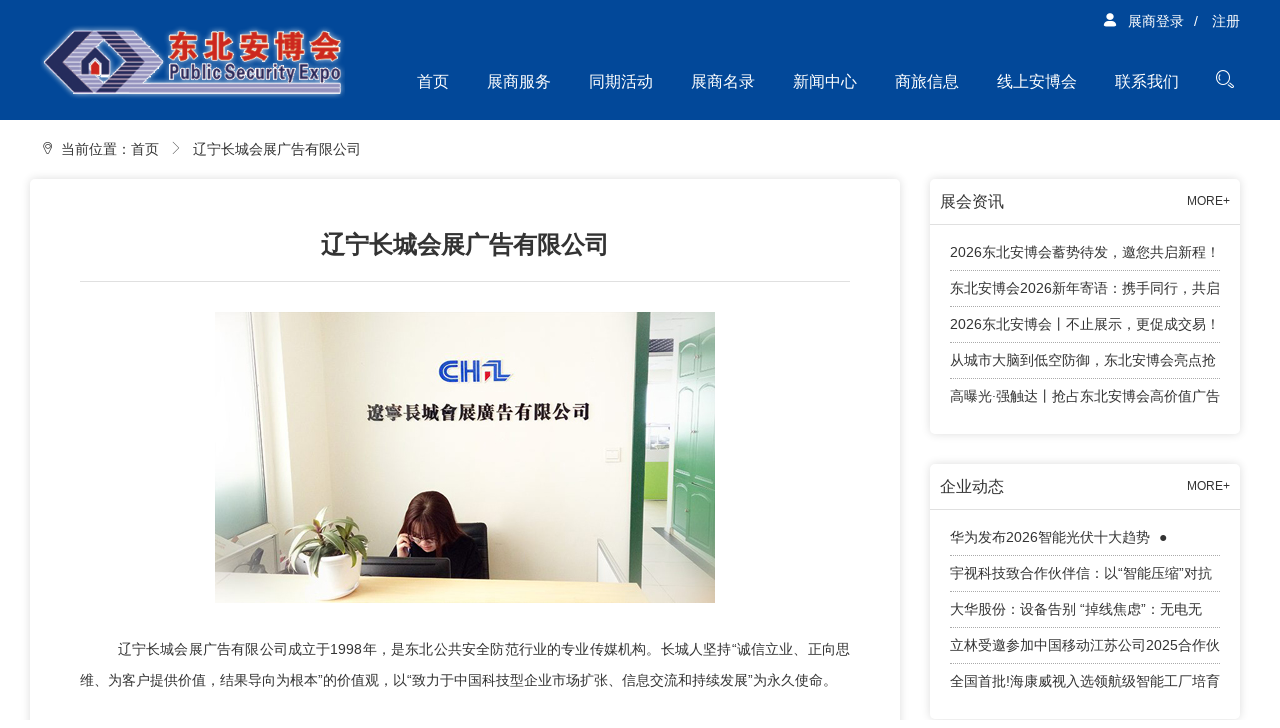

--- FILE ---
content_type: text/html; charset=UTF-8
request_url: https://af360.com/article/15.html
body_size: 6760
content:
<!DOCTYPE html>
<html>
<head>
    <meta charset="UTF-8">
    <meta name="viewport" content="width=device-width, initial-scale=1, maximum-scale=1, user-scalable=no">
    <meta http-equiv="X-UA-Compatible" content="ie=edge">
    <meta name="referrer" content="no-referrer"/>
    <meta name="Keywords" content=""/>
    <meta name="description" content="">
        <title>辽宁长城会展广告有限公司【东北安博会】</title>
    
    <link rel="stylesheet" href="https://af360.com/static/www/css/style.css"/>
       <link rel="stylesheet" href="https://af360.com/static/fonts/iconfont.css"/>
            <link rel="stylesheet" href="https://af360.com/static/www/css/other.css"/>
        <script src="https://af360.com/static/public/js/jquery-3.7.1.min.js"></script>
    <script type="text/javascript">
        var isMobile = 0;
        var isLogin = 0;
    </script>
</head>
<body onbeforeunload="unload();">
<div class="w header">
    <div class="m">
        <a href="https://af360.com/">
            <img src="https://af360.com/static/www/images/logo.png" title="东北安博会-东北安防展（长城安防网）">
        </a>
        <i class="icons icon-menu-off" onclick="switchMenu(this)"></i>
        <p>
                            <a href="javascript:;" onclick="showLogin();"><i class="icons icon-member"></i>展商登录</a><i>/</i>
                <a href="https://af360.com/member/register/">注册</a>
                    </p>
        <span class="icons icon-search"></span>
        <ul>
            <li ><a href="https://af360.com/"
                                                                                       title="首页">首页</a>
            </li>
            <li >
                <a href="https://af360.com/service" title="展商服务">展商服务</a>
                <ul>
                                            <li><a href="https://af360.com/service/position.html"
                               title="展位图">展位图</a></li>
                                            <li><a href="https://af360.com/service/home.html"
                               title="主场及搭建服务">主场及搭建服务</a></li>
                                            <li><a href="https://af360.com/service/build.html"
                               title="展位搭建">展位搭建</a></li>
                                        <li><a href="https://af360.com/service/download" title="相关下载">相关下载</a></li>
                </ul>
            </li>
            <li >
                <a href="https://af360.com/activity" data-href="https://af360.com/activity">同期活动</a>
                <ul>
                    <li><a href="https://af360.com/activity">工程商大会</a></li>
                    <li><a href="https://af360.com/activity/vip">VIP采购团活动</a></li>
                </ul>
            </li>
            <li >
                <a href="https://af360.com/exhibitor">展商名录</a>
                <ul>
                                            <li><a href="https://af360.com/exhibitor/1.html"
                               title="当届展商名录">当届展商名录</a></li>
                                            <li><a href="https://af360.com/exhibitor/2.html"
                               title="上一届展商名录">上一届展商名录</a></li>
                                    </ul>
            </li>
            <li >
                <a href="https://af360.com/news/" title="新闻中心">新闻中心</a>
                <ul>
                                            <li><a href="https://af360.com/news/1.html"
                               title="展会资讯">展会资讯</a></li>
                                            <li><a href="https://af360.com/news/2.html"
                               title="企业动态">企业动态</a></li>
                                    </ul>
            </li>
            <li >
                <a href="https://af360.com/travel/" title="商旅信息">商旅信息</a>
                <ul>
                                            <li><a href="https://af360.com/travel/1.html"
                               title="沈阳介绍">沈阳介绍</a></li>
                                            <li><a href="https://af360.com/travel/2.html"
                               title="娱乐消费">娱乐消费</a></li>
                                            <li><a href="https://af360.com/travel/3.html"
                               title="交通情况">交通情况</a></li>
                                    </ul>
            </li>
            <li >
                <a href="https://af360.com/online">线上安博会</a>
                <ul>
                    <li><a href="https://af360.com/online/brand">品牌推介</a></li>
                    <li><a href="https://af360.com/news">展会资讯</a></li>
                    <li><a href="https://af360.com/online/photo">现场图集</a></li>
                    <li><a href="https://af360.com/online/floorplan">展位图</a></li>
                </ul>
            </li>
            <li ><a
                        href="https://af360.com/contact">联系我们</a></li>
            <li class="search-btn"><i class="icons icon-search" onclick="switchSearch(1)"></i></li>
        </ul>
        <div><input type="text" placeholder="请输入要搜索的内容" id="top-search"><label class="icons icon-search" onclick="topSearch()"></label><i class="icons icon-close" title="关闭搜索" onclick="switchSearch(2)"></i></div>
    </div>

    <script>

        function topSearch(){
            var v = $("#top-search").val();
            v = v?$.trim(v):'';
            if(!v){
                notice('请输入要搜索的内容');
                return
            }
            window.location.href = "https://af360.com/news/search/?k="+v;
        }
        /**
         * 切换搜索
         * @param cid
         */
        function switchSearch(cid) {
            var ul = $(".header>div.m>ul");
            var div = $(".header>div.m>div");
            if (cid == 1) {
                ul.hide();
                div.fadeIn();
            } else {
                div.hide();
                ul.fadeIn();
            }
        }

        function switchMenu(id) {
            var status = $(id).hasClass('icon-menu-off');
            if (status) {
                $("body").addClass('show-mask');
                $(id).removeClass('icon-menu-off').addClass('icon-menu-open')
            } else {
                $("body").removeClass('show-mask');
                $(id).addClass('icon-menu-off').removeClass('icon-menu-open')
            }
            $(".header>div>ul").toggleClass('active')
        }

        function showLogin() {

        }
    </script>
</div>
    <div class="m location">
        <span class="icons icon-location"></span>当前位置：<a href="https://af360.com/">首页</a>
        <i class="icons icon-more"></i>
        <a href="https://af360.com/article/15.html">辽宁长城会展广告有限公司</a>
            </div>
<div class="wm">
    <div class="main-left main-detail">
        <h2 class="main-title">
            辽宁长城会展广告有限公司                    </h2>
                            <div class="detail">
                <p style="box-sizing: border-box; margin-top: 0px; margin-bottom: 0px; padding: 0px; color: rgb(51, 51, 51); font-family: Georgia, &quot;Times New Roman&quot;, &quot;Bitstream Charter&quot;, Times, serif; white-space: pre-line; text-align: center;"><span style="box-sizing: border-box; font-family: arial, helvetica, sans-serif;"><img src="/static/upload/2023/01/16/1673854337474670.jpg" title="1673854337474670.jpg" alt="121-800x466.jpg"/></span></p><p style="box-sizing: border-box; margin-top: 0px; margin-bottom: 0px; padding: 0px; color: rgb(51, 51, 51); font-family: Georgia, &quot;Times New Roman&quot;, &quot;Bitstream Charter&quot;, Times, serif; white-space: pre-line;"><span style="box-sizing: border-box; font-family: arial, helvetica, sans-serif;"><br/></span></p><p><span style="color: rgb(51, 51, 51); font-family: Georgia, &quot;Times New Roman&quot;, &quot;Bitstream Charter&quot;, Times, serif; white-space: pre-line; background-color: rgb(255, 255, 255);"></span></p><p style="box-sizing: border-box; margin-top: 0px; margin-bottom: 0px; padding: 0px; color: rgb(51, 51, 51); font-family: Georgia, &quot;Times New Roman&quot;, &quot;Bitstream Charter&quot;, Times, serif; white-space: pre-line;"><span style="box-sizing: border-box; font-family: arial, helvetica, sans-serif;">&nbsp; &nbsp; &nbsp; &nbsp; &nbsp;辽宁长城会展广告有限公司成立于1998年，是东北公共安全防范行业的专业传媒机构。长城人坚持“诚信立业、正向思维、为客户提供价值，结果导向为根本”的价值观，以“致力于中国科技型企业市场扩张、信息交流和持续发展”为永久使命。</span></p><p style="box-sizing: border-box; margin-top: 0px; margin-bottom: 0px; padding: 0px; color: rgb(51, 51, 51); font-family: Georgia, &quot;Times New Roman&quot;, &quot;Bitstream Charter&quot;, Times, serif; white-space: pre-line;"><span style="box-sizing: border-box; font-family: arial, helvetica, sans-serif;"><br/></span></p><p><span style="color: rgb(51, 51, 51); font-family: Georgia, &quot;Times New Roman&quot;, &quot;Bitstream Charter&quot;, Times, serif; white-space: pre-line; background-color: rgb(255, 255, 255);"></span></p><p style="box-sizing: border-box; margin-top: 0px; margin-bottom: 0px; padding: 0px; color: rgb(51, 51, 51); font-family: Georgia, &quot;Times New Roman&quot;, &quot;Bitstream Charter&quot;, Times, serif; white-space: pre-line; text-align: center;"><span style="box-sizing: border-box; font-family: arial, helvetica, sans-serif;">　<img src="/static/upload/2023/01/16/1673854349370644.jpg" title="1673854349370644.jpg" alt="1212-800x466.jpg"/></span></p><p style="box-sizing: border-box; margin-top: 0px; margin-bottom: 0px; padding: 0px; color: rgb(51, 51, 51); font-family: Georgia, &quot;Times New Roman&quot;, &quot;Bitstream Charter&quot;, Times, serif; white-space: pre-line;"><span style="box-sizing: border-box; font-family: arial, helvetica, sans-serif;"><br/></span></p><p><span style="color: rgb(51, 51, 51); font-family: Georgia, &quot;Times New Roman&quot;, &quot;Bitstream Charter&quot;, Times, serif; white-space: pre-line; background-color: rgb(255, 255, 255);"></span></p><p style="box-sizing: border-box; margin-top: 0px; margin-bottom: 0px; padding: 0px; color: rgb(51, 51, 51); font-family: Georgia, &quot;Times New Roman&quot;, &quot;Bitstream Charter&quot;, Times, serif; white-space: pre-line;"><span style="box-sizing: border-box; font-family: arial, helvetica, sans-serif;">　&nbsp; &nbsp; “东北安博会”立项于1999年，迄今为止成功举办二十七届，现已跃居成为全国最大的区域性安防展会，为本地区社会治安综合防控体系建设及安防产业的发展做出了突出的贡献。“东北安博会”平均每年的参展企业超过500家，展位数量超过1000个，平均每年专业观众流量超过40000人/次，多次被省、市级政府或行业协会组织评选为“品牌展览会”及“重点会展项目”，2023年3月，荣获由辽宁省展览行业协会颁发的“辽宁省金质品牌展会”荣誉！</span></p><p style="box-sizing: border-box; margin-top: 0px; margin-bottom: 0px; padding: 0px; color: rgb(51, 51, 51); font-family: Georgia, &quot;Times New Roman&quot;, &quot;Bitstream Charter&quot;, Times, serif; white-space: pre-line;"><span style="box-sizing: border-box; font-family: arial, helvetica, sans-serif;"><br/></span></p><p style="box-sizing: border-box; margin-top: 0px; margin-bottom: 0px; padding: 0px; color: rgb(51, 51, 51); font-family: Georgia, &quot;Times New Roman&quot;, &quot;Bitstream Charter&quot;, Times, serif; white-space: pre-line; text-align: center;"><span style="box-sizing: border-box; font-family: arial, helvetica, sans-serif;"><img src="/static/upload/2023/07/11/1689046512251955.jpg" title="1689046512251955.jpg" alt="1680164602511098.jpg"/></span></p><p style="box-sizing: border-box; margin-top: 0px; margin-bottom: 0px; padding: 0px; color: rgb(51, 51, 51); font-family: Georgia, &quot;Times New Roman&quot;, &quot;Bitstream Charter&quot;, Times, serif; white-space: pre-line;"><span style="box-sizing: border-box; font-family: arial, helvetica, sans-serif;"><br/></span></p><p><span style="color: rgb(51, 51, 51); font-family: Georgia, &quot;Times New Roman&quot;, &quot;Bitstream Charter&quot;, Times, serif; white-space: pre-line; background-color: rgb(255, 255, 255);"></span></p><p style="box-sizing: border-box; margin-top: 0px; margin-bottom: 0px; padding: 0px; color: rgb(51, 51, 51); font-family: Georgia, &quot;Times New Roman&quot;, &quot;Bitstream Charter&quot;, Times, serif; white-space: pre-line;"><span style="box-sizing: border-box; font-family: arial, helvetica, sans-serif;">　　第二十八届东北安博会将于2026年4月24-26日在沈阳新世界博览馆举办，五星级场馆+五星级服务为参展商及观众带来非同凡响的会展体验。展会将融“技术应用展示+品牌展示+会议论坛”为一体，集中展示数智安防行业前沿科技成果。</span></p><p><span style="color: rgb(51, 51, 51); font-family: Georgia, &quot;Times New Roman&quot;, &quot;Bitstream Charter&quot;, Times, serif; white-space: pre-line; background-color: rgb(255, 255, 255);"></span></p><p style="box-sizing: border-box; margin-top: 0px; margin-bottom: 0px; padding: 0px; color: rgb(51, 51, 51); font-family: Georgia, &quot;Times New Roman&quot;, &quot;Bitstream Charter&quot;, Times, serif; white-space: pre-line;"><span style="box-sizing: border-box; font-family: arial, helvetica, sans-serif;">　　展会招商工作现已开始，诚邀安防行业各位同仁共襄安防盛宴！</span></p><p style="box-sizing: border-box; margin-top: 0px; margin-bottom: 0px; padding: 0px; color: rgb(51, 51, 51); font-family: Georgia, &quot;Times New Roman&quot;, &quot;Bitstream Charter&quot;, Times, serif; white-space: pre-line;"><span style="box-sizing: border-box; font-family: arial, helvetica, sans-serif;"><br/></span></p><p><span style="color: rgb(51, 51, 51); font-family: Georgia, &quot;Times New Roman&quot;, &quot;Bitstream Charter&quot;, Times, serif; white-space: pre-line; background-color: rgb(255, 255, 255);"></span></p><p style="box-sizing: border-box; margin-top: 0px; margin-bottom: 0px; padding: 0px; color: rgb(51, 51, 51); font-family: Georgia, &quot;Times New Roman&quot;, &quot;Bitstream Charter&quot;, Times, serif; white-space: pre-line; text-align: center;"><span style="box-sizing: border-box; font-family: arial, helvetica, sans-serif;">&nbsp;<img src="/static/upload/2023/01/16/1673854405427446.jpg" title="1673854405427446.jpg" alt="1122.jpg"/></span></p>            </div>
                    </div>
    <div class="right">
    <div class="main-right right-news">
        <h2>展会资讯<a href="https://af360.com/news/1.html">MORE+</a></h2>
        <ul>
                            <li>
                    <a href="https://af360.com/news/detail/25267.html" 2026东北安博会蓄势待发，邀您共启新程！><i>2026-01-06</i>2026东北安博会蓄势待发，邀您共启新程！                    </a>
                </li>
                            <li>
                    <a href="https://af360.com/news/detail/25266.html" 东北安博会2026新年寄语：携手同行，共启新程><i>2026-01-04</i>东北安博会2026新年寄语：携手同行，共启新程                    </a>
                </li>
                            <li>
                    <a href="https://af360.com/news/detail/25264.html" 2026东北安博会丨不止展示，更促成交易！不止三天，更服务全年！><i>2025-12-23</i>2026东北安博会丨不止展示，更促成交易！不止三天，更服务全年！                    </a>
                </li>
                            <li>
                    <a href="https://af360.com/news/detail/25257.html" 从城市大脑到低空防御，东北安博会亮点抢先看！><i>2025-12-09</i>从城市大脑到低空防御，东北安博会亮点抢先看！                    </a>
                </li>
                            <li>
                    <a href="https://af360.com/news/detail/25248.html" 高曝光·强触达丨抢占东北安博会高价值广告位，助你强势出圈！><i>2025-12-03</i>高曝光·强触达丨抢占东北安博会高价值广告位，助你强势出圈！                    </a>
                </li>
                    </ul>
    </div>
    <div class="main-right right-news mt10">
        <h2>企业动态<a href="https://af360.com/news/2.html">MORE+</a></h2>
        <ul>
                        <li>
                <a href="https://af360.com/news/detail/25273.html" 华为发布2026智能光伏十大趋势><i>2026-01-15</i>华为发布2026智能光伏十大趋势                </a>
            </li>
                        <li>
                <a href="https://af360.com/news/detail/25271.html" 宇视科技致合作伙伴信：以“智能压缩”对抗存储涨价潮，技术能否重塑成本边界？><i>2026-01-15</i>宇视科技致合作伙伴信：以“智能压缩”对抗存储涨价潮，技术能否重塑成本边界？                </a>
            </li>
                        <li>
                <a href="https://af360.com/news/detail/25261.html" 大华股份：设备告别 “掉线焦虑”：无电无网，也能稳稳守护><i>2025-12-18</i>大华股份：设备告别 “掉线焦虑”：无电无网，也能稳稳守护                </a>
            </li>
                        <li>
                <a href="https://af360.com/news/detail/25254.html" 立林受邀参加中国移动江苏公司2025合作伙伴大会，AI赋能居家养老><i>2025-12-04</i>立林受邀参加中国移动江苏公司2025合作伙伴大会，AI赋能居家养老                </a>
            </li>
                        <li>
                <a href="https://af360.com/news/detail/25253.html" 全国首批!海康威视入选领航级智能工厂培育名单><i>2025-12-04</i>全国首批!海康威视入选领航级智能工厂培育名单                </a>
            </li>
                    </ul>
    </div>
</div>
</div>


<div class="w footer">
    <div class="m">
        <div class="info">
             <a href="https://af360.com/article/15.html" style="margin-right: 20px">公司简介</a><a href="https://af360.com/article/14.html" style="margin-right: 20px">企业文化</a><a href="http://af360.com/contact" style="margin-right: 20px">联系我们</a><br/> 客服电话：024-23939780、 23939785<br/> 版权所有 © 东北安博会 2006 - 2018。以商业目的使用东北安博会网站内容需获许可<br/> <a href="http://beian.miit.gov.cn" target="_blank" style="margin-right: 20px">辽ICP备2025069450号</a> <a href="http://www.beian.gov.cn/portal/registerSystemInfo?recordcode=21010302000566">辽公网安备 21010302000566号</a><br/>© 2018 www.af360.com All Rights Reserved        </div>
        <div class="qrcode">
            <p>
                <img src="https://af360.com/static/www/images/prelogin.jpg">
                观众登记
            </p>
            <p>
                <img src="https://af360.com/static/www/images/qrcode.png">
                手机版
            </p>
        </div>

    </div>
</div>

<div class="mymask"></div>
<script src="https://af360.com/static/public/layer/layer.js"></script>
<script type="text/html" id="loginTpl">
    <form class="float-form" id="loginForm">
        <div class="login">
            <a href="javascript:;" class="close icons icon-close" onclick="closeLogin()"></a>
            <dl>
                <dt>
                    <span class="active">展商登录</span>
                </dt>
                <dd>
                    <label class="icons icon-phone"></label>
                    <input name="phone" autocomplete="off" type="text" id="float-phone" placeholder="请输入手机号">
                </dd>
                <dd class="pwd">
                    <label class="icons icon-pwd1"></label>
                    <input name="password" autocomplete="off" type="password" id="float-password"
                           placeholder="请输入密码">
                </dd>
                <dd>
                    <a href="javascript:void(0);" class="float-btn" onclick="login();">登 入</a>
                </dd>
                <p>
                    <span><a href="https://af360.com/member/register/">展商注册</a></span>
                    <a href="javascript:;" onclick="showForget()">忘记密码？</a>
                </p>
            </dl>
        </div>
    </form>
</script>
<script type="text/html" id="forgetTpl">
    <form class="float-form" id="forgetForm">
        <div class="login">
            <a href="javascript:;" class="close icons icon-close" onclick="closeForget()"></a>
            <dl>
                <dt>
                    <span class="active">忘记密码</span>
                </dt>
                <dd><label class="icons icon-phone"></label><input name="phone" type="text" id="forget-phone"
                                                                   placeholder="请输入手机号"></dd>

                <dd><span onclick="sendCaptcha(this,2,'#forget-phone')">发送验证码</span><label
                            class="icons icon-vcode"></label><input name="captcha" type="text" id="forget-captcha"
                                                                    placeholder="请输入短信动态码"></dd>

                <dd class="pwd"><label class="icons icon-pwd1"></label><input name="password" type="password"
                                                                              id="forget-password" placeholder="请输入新密码">
                </dd>
                <dd><label class="icons icon-cpwd"></label><input name="repassword" type="password"
                                                                  id="forget-repassword" placeholder="请输入确认密码"></dd>

                <dd>
                    <a href="javascript:void(0);" class="float-btn" onclick="forgetSubmit();">重置密码</a>
                </dd>
                <p>
                    <span><a href="https://af360.com/member/register/">展商注册</a></span>
                    <a href="javascript:;" onclick="showLogin()">已有账号，立即登录</a>
                </p>
            </dl>
        </div>
    </form>
</script>
<script type="text/javascript">
    $(function () {
        $(".pages select").change(function () {
            window.location.href = $(this).val();
        });
    })
    var ajax_lock = 0;

    function unload() {
        showLoading();
        setTimeout(function () {
            hideLoading();
        }, 8000);
    }

    function showLoading() {
        loading = layer.load(1, {
            shade: [0.1, '#fff']
        });
    }

    function notice(msg) {
        layer.msg(msg);
    }

    function hideLoading() {
        layer.close(loading);
    }

    function isPhone(val) {
        var myreg = /^[1][3-9][0-9]{9}$/;
        if (!myreg.test(val)) {
            return false;
        } else {
            return true;
        }
    }

    function isEmail(str) {
        var reg = /^([a-zA-Z0-9_\.\-])+\@(([a-zA-Z0-9\-])+\.)+([a-zA-Z0-9]{2,4})+$/;
        return reg.test(str);
    }

    function logout() {
        myAjax('https://af360.com/member/logout', {}, function (res) {
            window.location.reload();
        })
    }

    function showLogin() {
        removeOpen();
        $(".mymask").show();
        $("body").append($("#loginTpl").html());
    }

    function closeLogin() {
        $(".mymask").hide();
        $("#loginForm").remove();
    }

    function showForget() {
        removeOpen();
        $(".mymask").show();
        $("body").append($("#forgetTpl").html());
    }

    function removeOpen() {
        $(".float-form").remove();
    }

    function closeForget() {
        $(".mymask").hide();
        $("#forgetForm").remove();
    }

    function forgetSubmit() {
        var phone = $("#forget-phone").val();
        phone = phone ? $.trim(phone) : '';
        if (!phone) {
            notice('请输入手机号码');
            return;
        }
        if (!isPhone(phone)) {
            notice('请输入正确手机号码');
            return;
        }
        var captcha = $("#forget-captcha").val();
        captcha = captcha ? $.trim(captcha) : '';
        if (!captcha) {
            notice('请输入验证码');
            return;
        }

        var password = $("#forget-password").val();
        password = password ? $.trim(password) : '';
        if (!password) {
            notice('请输入新密码');
            return;
        }
        var repassword = $("#forget-repassword").val();
        repassword = repassword ? $.trim(repassword) : '';
        if (!repassword) {
            notice('请输入确认密码');
            return;
        }
        if (password != repassword) {
            notice('请输入确认密码');
            return;
        }
        myAjax('https://af360.com/member/forget', {
            phone: phone,
            password: password,
            captcha: captcha
        }, function (res) {
            notice('密码修改成功');
            showLogin();
        })
    }

    function login() {
        var p = $("#float-phone").val();
        p = p ? $.trim(p) : '';
        if (!p) {
            notice('请输入手机号码');
            return;
        }
        if (!isPhone(p)) {
            notice('请输入正确手机号码');
            return;
        }
        var pwd = $("#float-password").val();
        pwd = pwd ? $.trim(pwd) : '';
        if (!pwd) {
            notice('请输入密码');
            return;
        }
        myAjax('https://af360.com/member/login/', {phone: p, password: pwd}, function (res) {
            window.location.reload();
        })
    }

    function myAjax(url, data, success, error) {
        if (ajax_lock) {
            return;
        }
        var index = layer.load(2);
        $.ajax({
            url: url,
            type: 'post',
            data: data,
            dataType: 'json',
            success: function (res) {
                if (res.status) {
                    if (success) {
                        success(res);
                    }
                    if (res.msg) {
                        layer.msg(res.msg);
                    }
                } else {
                    if (error) {
                        error(res);
                    }
                    layer.msg(res.msg);
                }
            },
            error: function (xhr, status, thrown) {
                layer.alert(xhr.status + ":" + thrown, {
                    title: '错误提示'
                })
            },
            complete: function (xhr, status) {
                ajax_lock = 0;
                layer.close(index);
            }
        });
    }

    btnTime = 0;

    function sendCaptcha(btn, cid, phoneId) {
        btn = $(btn);
        var itime;
        var btnval = btn.html(); //默认BTN值
        if (btnTime) {
            return;
        }
        phoneId = phoneId ? phoneId : '#phone';
        var phone = $.trim($(phoneId).val());
        if (phone == "") {
            notice("请输入手机号码.");
            return;
        }
        if (!isPhone(phone)) {
            notice("请输入正确手机号码.");
            return;
        }
        showLoading();
        $.ajax({
            type: "POST",
            url: "https://af360.com/sms/captcha",
            data: {phone: phone, cid: cid},
            dataType: 'json',
            error: function (XMLHttpRequest, textStatus, errorThrown) {
            },
            success: function (result) {
                if (result.status) {
                    btnTime = 60;
                    itime = setInterval(function () {
                        btnTime = btnTime - 1;
                        if (btnTime == 0) {
                            clearInterval(itime);
                            btn.html(btnval);
                            btnTime = 0;
                            btn.removeAttr("disabled");
                        } else {
                            btn.html(btnTime + " s");
                        }
                    }, 1000);
                } else {
                    btn.removeAttr("disabled");
                    notice(result.msg);
                }
            },
            complete: function (XMLHttpRequest, textStatus) {
                hideLoading();
            }
        });
    }
</script>

</body>
</html>

--- FILE ---
content_type: text/css
request_url: https://af360.com/static/www/css/style.css
body_size: 2571
content:
@charset "utf-8";
/* CSS Document */
* { padding: 0px; margin: 0px; font-family: "microsoft yahei", "Arial"; font-size: 14px; -webkit-tap-highlight-color: rgba(0, 0, 0, 0)!important; outline: none!important; text-decoration:none;  }
img { border: 0px; margin: 0px; vertical-align: middle; }
html, body { color: #333; background: #FFF; }
body { min-width: 1200px;}
i, span, em { font-style: normal; }
a{ color: #333; text-decoration: none; }
a:hover { color:#333;text-decoration: none;}
a, button, input { -webkit-tap-highlight-color: rgba(0, 0, 0, 0); }
ul, li { list-style-type: none; margin: 0px; padding: 0px; }
h3 { font-size: 18px; }
h4 { font-size: 16px; }
.tl { text-align: left; }
.tr { text-align: right; }
.tc { text-align: center;}
.fl { float: left;}
.fr { float: right;}
.mt10 {margin-top: 10px!important; }
.mt20 { margin-top: 20px!important;}
.mt30 { margin-top: 30px!important;}
.mt40 { margin-top: 40px!important;}
.mt50 { margin-top: 50px!important;}
.pd10 { padding: 10px;}
.pd20 { padding: 20px;}
.pd30 { padding: 30px;}
.pd40 { padding: 40px;}
.pd50 { padding: 50px;}
.w { width: 100%; clear: both; overflow: hidden; }
.m,.wm{ clear: both; overflow: hidden; width: 1200px; margin: 0px auto;}
.cl { clear: both;}
.hide { display:none;}
.wm { width: 1240px; }
.red { color: #ff0000;}
.bxsg,input,textarea { -moz-box-sizing: border-box; -webkit-box-sizing: border-box; box-sizing: border-box; }
.nobor { border: none!important; }
.shadow { -moz-box-shadow: 0px 0px 10px #888 ; -webkit-box-shadow: 0px 0px 10px #888; box-shadow: 0px 0px 10px #888; }
.header { background: #024899;transition: all 150ms linear 0s; overflow: visible;height: 120px;}
.header>div>a { float: left; display: block; width: 305px; line-height: 120px;}
.header>div>a>img { width: 100%;}
.header>div>i { display: none;}
.header>div>p { height: 40px; text-align: right; color: #FFF; line-height: 40px;}
.header>div>p>a { color: #FFF;}
.header>div>p>a>i { margin-right: 10px;}
.header>div>p>i {padding: 0px 10px; }
.header>div>span { display: none;}
.header>div>ul { text-align: right; line-height: 80px; color: #FFF; }
.header>div>ul>li { display: inline-block;padding: 0px 17px;transition: all 150ms linear 0s; position: relative;}
.header>div>ul>li>a { color: #FFF; font-size: 16px; }
.header>div>ul>li::after{ content: ""; height: 6px; background:#024899; left: 50%; margin-left: -1px; width: 0px;  position: absolute;transition: all 200ms linear 0s; bottom: 0px; border-radius: 3px; }
.header>div>ul>li:hover::after,.header>div>ul>li.active::after{ background: #FFF; bottom: 3px; left: 0px; width: 100%;}
.header>div>ul>li>a:hover,.header>div>ul>li>ul>li>a:hover { }
.header>div>ul>li.search-btn { padding: 0px 5px 0px 15px; cursor: pointer; }
.header>div>ul>li.search-btn>i { font-size: 20px;}
.header>div>ul>li.search-btn::after{ display: none;}
.header,.header>.m { overflow: visible;}

.header>div>div { display: none; height: 40px;position: relative; text-align:right; line-height: 40px; margin-top: 15px;}
.header>div>div>i { color: #FFF;font-size: 32px; margin-left: 10px; cursor: pointer; vertical-align: middle;}
.header>div>div>input { background: #FFF;width: 550px; border: none; height: 40px; padding: 0px 20px; border-radius: 20px;}
.header>div>div>label { position: absolute; right: 55px; top: 0px; color: #024899; font-size: 24px; cursor: pointer;}

.header>div>ul>li>ul { display:none; position:absolute; left: -20px; right: -20px; top: 78px;  line-height: 40px;z-index: 2; background: #024899; border-radius: 0px 0px 5px 5px;}
.header>div>ul>li:hover>ul { display: block;}
.header>div>ul>li>ul>li { text-align: center;}
.header>div>ul>li>ul>li:hover { background: #252b5c;}
.header>div>ul>li>ul>li:last-child { border-radius: 0px 0px 5px 5px;}
.header>div>ul>li>ul>li>a { color: #FFF; }


.mtit {font-size: 24px; text-align: center; font-weight: bold; padding: 50px 0px;}
.mtit>p { font-size: 16px; color: #024899; font-weight: unset; line-height: 35px;letter-spacing:2px;text-transform: uppercase }

.footer { padding: 30px 0px;  background: #024899; color: #FFF; }
.footer div.info { text-align: left; float: left; line-height: 30px;}
.footer div.qrcode { text-align: right; float: right;}
.footer div.qrcode img { width: 100px; display: block;}
.footer div.qrcode>p { width: 100px; line-height: 25px; float: right; margin-left: 20px; text-align: center;}
.footer a { color: #FFF;}
.footer a:hover { color: #FFF;}

.mymask { position: fixed; left: 0px; top: 0px; right: 0px; bottom: 0px; background: rgba(0,0,0,0.5); z-index: 8; transition: all 0.2s linear 0.1s; display: none;}
body.show-mask { overflow: hidden; height: 100%;}
body.show-mask .mymask { display: block; margin-top: 80px;}


.login{width: 410px;border: 1px solid #e6e6e6;border-radius: 10px;z-index: 999999;position: fixed;left: 50%;top: 50%;margin-top: -170px;background: #FFF;margin-left: -206px;}
.login > .close, .join > .close{position: absolute;top: 5px;right: 5px;width: 20px;height: 20px;display: block;color: #0168b7;}
.login > dl{padding: 10px 30px;}
.login > dl > dt{border-bottom: 1px solid #ddd;position: relative;height: 45px;margin: 20px 0px; text-align: center}
.login > dl > dt > span{display: inline-block;width: 50%;line-height: 45px;height: 45px;cursor: pointer;text-align: center;font-size: 22px;}
.login > dl > dt > span.active{border-bottom: 1px solid #4889dd;}
.login > dl > dd{padding: 12px 0px;position: relative;}
.login > dl > dd > label{position: absolute;height: 40px;width: 40px;font-size: 28px;color: #ccc;left: 10px;top: 19px;}
.login > dl > dd > span{position: absolute;height: 20px;padding-left: 15px;width: 120px;right: 0px;top: 24px;border-left: 1px solid #ccc;color: #4698e4;cursor: pointer; text-align: center}
.login > dl > dd > input, .login > dl > dd > select{height: 44px;border: 1px solid #e8e8e8;border-radius: 5px;padding: 0px 5px 0px 50px;width: 100%;}

.login > dl > p > span{float: right;}
.login > dl > p > span > a{color: #4698e4;}
.login > dl > dd.phone{display: none;}
.login > dl.phone > dd.phone{display: block;}
.login > dl.phone > dd.pwd{display: none;}

.float-btn{height: 45px;line-height: 45px;text-align: center;display: block;transition: all 0.5s;-moz-transition: all 0.5s;-webkit-transition: all 0.5s;-o-transition: all 0.5s;color: #FFF;background: #0168b7;font-size: 18px;border-radius: 5px;}
.float-btn:hover{background: #0a90f7;color: #FFF;}

@media screen and (max-width: 1024px){
	.login{float: none;margin: 0px auto;width: auto;border: none;padding: 0px 5px;left: 5px;right: 5px;top: 100px;}
	.login > dl{padding: 10px 10px;}
	.reg-step > dl > dd > input, .reg-step > dl > dd > select { height: 35px;}
	.reg-step > dl > dd > label {top:5px !important}
}


@media screen and (max-width: 1024px) {
	input[type="button"], input[type="submit"], input[type="reset"] {-webkit-appearance: none;}
	*  {-moz-box-sizing: border-box; -webkit-box-sizing: border-box; box-sizing: border-box;  }
	body { min-width: auto;}
	.m{ width: 100%; padding: 0px 10px; }
	.wm { width: 100%;}
	.header { height: auto; border-bottom: 2px solid #024899; height: 80px;}
	.header>div>a { padding: 0px;text-align: left; line-height: 80px; width: auto; float: none; }
	.header>div>a>img { width: 100%; max-width: 220px; margin-top: 8px;}
	.header>div>i { height: 40px; width: 40px; line-height: 40px; text-align: center; font-size: 32px; color: #FFF; display: block; border-radius: 2%; float: right; position: absolute; right: 5px; top: 30px; }
	.header>div>span { display: none; width: 25px; height: 25px; font-size: 24px; position: absolute;right: 65px; top: 45px; color: #fff;}
	.header>div>p { position: absolute; right: 10px; top: 0px; line-height: 20px;height: 20px;}
	.header>div>ul { height: auto; width: 200px; position: absolute; right: -200px; top: 80px!important; bottom: 0px;overflow-x: visible; overflow-y: auto; transition: all 0.2s linear 0.1s; z-index: 9; background:#024899; line-height: unset; border-top: 1px solid #00387a; display: none;}
	.header>div>ul.active { right:0px; display: block;}
	.header>div>ul>li { width: 100%; line-height: 50px;border-bottom: 1px solid #00387a; text-align: center;padding: 0px;}
	.header>div>ul>li>a{ display: block;}
	.header>div>ul>li>ul { display: block; position: static; background: #F0F0F0; border-radius: 0px;}
	.header>div>ul>li>ul { padding: 0px; border-top: 1px solid #00387a;}
	.header>div>ul>li>ul>li {  border-color: #FFF;}
	.header>div>ul>li>ul>li>a { color: #555;}
	.header>div>ul>li>ul>i { display: none;}
	.header>div>ul>li::after { display: none;}
	.header>div>ul>li.active { }
	.header>div>ul>li.active>a { color: #FFF}
	.header>div>ul>li:hover>a, .nav>ul>li.active>a {}
	.header>div>ul>li.search-btn { display: none;}

	.mtit {  font-size: 24px; font-weight: bold; font-size: 18px; padding: 20px 0px;}
	.mtit>p {font-size: 14px; }
	.footer { padding: 20px 10px;}
	.footer div.qrcode { float: none; text-align: center; }
	.footer div.qrcode>p { float: none; display: inline-block; margin-left:0px; padding: 0px 20px; overflow: hidden; width: auto}
	.footer div.qrcode>p:last-child { display: none;}
	.footer div.info { text-align: center; }
	.footer .info>a { display: inline-block;}



}



--- FILE ---
content_type: text/css
request_url: https://af360.com/static/fonts/iconfont.css
body_size: 436
content:
@font-face {
  font-family: "icons"; /* Project id 3675202 */
  src: url('iconfont.eot?t=1731384710694'); /* IE9 */
  src: url('iconfont.eot?t=1731384710694#iefix') format('embedded-opentype'), /* IE6-IE8 */
       url('iconfont.woff2?t=1731384710694') format('woff2'),
       url('iconfont.woff?t=1731384710694') format('woff'),
       url('iconfont.ttf?t=1731384710694') format('truetype'),
       url('iconfont.svg?t=1731384710694#icons') format('svg');
}

.icons {
  font-family: "icons" !important;
  font-size: 16px;
  font-style: normal;
  -webkit-font-smoothing: antialiased;
  -moz-osx-font-smoothing: grayscale;
}

.icon-vcode:before {
  content: "\e611";
}

.icon-cpwd:before {
  content: "\e6bc";
}

.icon-phone:before {
  content: "\e652";
}

.icon-pwd1:before {
  content: "\e64e";
}

.icon-expo:before {
  content: "\e613";
}

.icon-contact:before {
  content: "\e60d";
}

.icon-travel:before {
  content: "\e6d5";
}

.icon-service:before {
  content: "\e694";
}

.icon-dot:before {
  content: "\e600";
}

.icon-location:before {
  content: "\e63a";
}

.icon-back:before {
  content: "\e605";
}

.icon-more:before {
  content: "\eb6e";
}

.icon-activity:before {
  content: "\e601";
}

.icon-book:before {
  content: "\e647";
}

.icon-map:before {
  content: "\e884";
}

.icon-download:before {
  content: "\e610";
}

.icon-ad:before {
  content: "\e734";
}

.icon-invitation:before {
  content: "\e612";
}

.icon-login:before {
  content: "\e640";
}

.icon-password:before {
  content: "\e697";
}

.icon-register:before {
  content: "\e696";
}

.icon-check-in:before {
  content: "\e6b0";
}

.icon-member:before {
  content: "\e632";
}

.icon-menu-off:before {
  content: "\e658";
}

.icon-menu-open:before {
  content: "\e659";
}

.icon-close:before {
  content: "\e60e";
}

.icon-search:before {
  content: "\e62d";
}

.icon-arrow:before {
  content: "\eb6d";
}



--- FILE ---
content_type: text/css
request_url: https://af360.com/static/www/css/other.css
body_size: 1972
content:
.location { padding:20px 0px 0px;}
.location>span { margin-right: 5px;}
.location>i { margin: 0px 5px;}
.left { width: 900px; float: left; }
.column-title { position: relative; border-bottom: 1px solid #e0e0e0;}
.column-title>a { display: inline-block; text-align: center; font-size: 16px; margin-right: 30px; position: relative; padding: 15px 10px; }
.column-title>a.active { color: #024899;}
.column-title>a.active:after { content: " "; border-top:2px solid #024899; right: 0px; bottom: 0px; left: 0px; position: absolute; }
.right { width: 340px; float: right;}
.main-left,.main-right {-moz-box-shadow: 0px 0px 10px #ddd; -webkit-box-shadow: 0px 0px 10px #ddd; box-shadow: 0px 0px 10px #ddd; -moz-box-sizing: border-box; -webkit-box-sizing: border-box; box-sizing: border-box; border-radius: 5px; }
.main-left { float: left; margin:20px 10px; width: 870px; min-height: 580px;}
.main-list { padding: 30px 50px;}
.main-right { float: right; width: 310px; margin:20px;}
.main-detail { padding: 50px;}
.right-news>h2 {line-height: 25px; border-bottom: 1px solid #E0E0E0; margin-bottom: 10px;  font-size: 16px; padding: 10px ; font-weight: normal;}
.right-news>h2>a { float: right; font-size: 12px;}
.right-news>ul { padding: 0px 20px 20px;}
.right-news>ul>li>a { display: block; border-bottom: 1px dotted #AAA; height: 35px; line-height: 35px; overflow: hidden;}
.right-news>ul>li>a:after { content: " \25CF"; padding-left: 5px;}
.right-news>ul>li:last-child>a { border-bottom: 0px;}
.right-news>ul>li>a>i { float: right; margin-left: 10px; display: none;}
.main-title { font-size: 24px;  text-align:center; padding-bottom: 20px; overflow: hidden; border-bottom: 1px solid #e0e0e0; margin-bottom: 30px}
.main-title>p { padding-top: 10px; margin-top: 10px; font-size: 14px; color: #888; text-align: center; font-weight: normal;}



.empty { text-align: center; width: 393px; height: 277px; background: url("../images/null.jpg") no-repeat center center; background-size: cover; margin: 20px auto; border-radius: 5px; clear: both;}
.empty>.txt { line-height: 35px; font-size: 18px;}


.pages { margin: 20px 0; text-align: center; clear: both; overflow: hidden }
.pages a { background: #FFF;}
.pages a,.pages select {  line-height: 25px; padding: 0 9px; display: inline-block; border: 1px solid #ededed; color: #666; margin: 0px 2px; }
.pages a:hover, .pages a.current { color: #fff; background-color: #024899; }
.pages a.disabled, .pages a:hover.disabled { background-color: #F0F0F0; border: 1px solid #F0F0F0; cursor: default; color: #999; }
.pages select { padding: 0px 10px; vertical-align: baseline;   line-height: 27px; height: 27px;}
.detail { text-align: justify; line-height: 30px; clear: both; overflow:hidden}
.detail * { max-width: 100%;}

.news-list { padding: 20px 0px;}
.news-list>ul>li { border-bottom: 1px dotted #ccc; padding: 20px 0px 5px;}
.news-list>ul>li>a { display: block; position: relative; padding-left: 200px; height: 120px;}
.news-list>ul>li>a>img { position: absolute; left: 0px;top: 2px; width: 180px; height: 100px;}
.news-list>ul>li>a>h2{ margin-bottom: 10px; height: 20px; line-height: 20px; overflow: hidden;font-size: 16px;}
.news-list>ul>li>a>p { height: 50px; line-height: 25px; text-align: justify; overflow: hidden; clear:both; color: #888;}
.news-list>ul>li>a>span{ display: block; height: 30px; line-height: 30px; font-size: 12px; color: #024899; }

.exhibitor-search { padding: 20px 120px 20px 0px; position: relative;}
.exhibitor-search>input { padding: 0px 10px; height: 35px; width: 100%; border:1px solid #E0E0E0; border-radius: 5px 0px 0px 5px}
.exhibitor-search>label {background: #024899; position: absolute; right: 0px; display: inline-block; width: 120px;line-height: 35px;color: #FFF; text-align: center;border-radius: 0px 5px 5px 0px; cursor: pointer; }
.exhibitor-search>label>i { margin-right: 10px;}
.exhibitor-list { position: relative; overflow: hidden;}
.exhibitor-list>ul { width: 790px; margin-left: -10px;}
.exhibitor-list>ul>li { width: 33.33%; float: left; margin-bottom: 10px; }
.exhibitor-list>ul>li>a { display: block; margin: 10px; background: #F2F2F2; text-align: center; padding: 1px;}
.exhibitor-list>ul>li>a>img { width: 100%;}
.exhibitor-list>ul>li>a>h2 { height: 30px; line-height: 30px; overflow: hidden; padding: 5px 10px;}


.submit-btn{background-color: #0168b7;color: #FFF;height: 50px;line-height: 50px;border: none;font-size: 16px;text-align: center;transition: all 0.5s ease 0s;cursor: pointer;display: inline-block !important;border-radius: 5PX;min-width: 250px;}
.submit-btn:hover{cursor: pointer;opacity: 0.8;filter: alpha(opacity=80);color: #FFF;}

.inputs{width: 100%;padding: 0px 5px;height: 38px;font-size: 14px;line-height: 38px;color: #555;background-color: #fff;background-image: none;border: 1px solid #ddd;border-radius: 4px;-webkit-box-shadow: inset 0 1px 1px rgba(0, 0, 0, .075);box-shadow: inset 0 1px 1px rgba(0, 0, 0, .075);-webkit-transition: border-color ease-in-out .15s, box-shadow ease-in-out .15s;transition: border-color ease-in-out .15s, box-shadow ease-in-out .15s;}
.inputs:focus{border-color: #66afe9;outline: 0;-webkit-box-shadow: inset 0 1px 1px rgba(0, 0, 0, .075), 0 0 8px rgba(102, 175, 233, .6);box-shadow: inset 0 1px 1px rgba(0, 0, 0, .075), 0 0 8px rgba(102, 175, 233, .6);}
.inputs.error{border-color: #F36467;outline: 0;-webkit-box-shadow: inset 0 1px 1px rgba(0, 0, 0, .075), 0 0 8px rgba(255, 0, 0, .2);box-shadow: inset 0 1px 1px rgba(0, 0, 0, .075), 0 0 8px rgba(255, 0, 0, .2);}
.inputs:focus{border-color: #66afe9;outline: 0;-webkit-box-shadow: inset 0 1px 1px rgba(0, 0, 0, .075), 0 0 8px rgba(102, 175, 233, .6);box-shadow: inset 0 1px 1px rgba(0, 0, 0, .075), 0 0 8px rgba(102, 175, 233, .6);}
.inputs::-moz-placeholder{color: #999;opacity: 1;}
.inputs:-ms-input-placeholder{color: #999;}
.inputs::-webkit-input-placeholder{color: #999;}
div.inputs{border: none;box-shadow: none;overflow: hidden;}
.img-list>ul>li>a {padding-left:0px; }
@media screen and (max-width: 1024px) {
    .location { padding-left: 10px;}
    .right { display: none;}
    .main-detail { padding: 0px;}

    .main-left { background: #FFF; width: auto; -moz-box-shadow: unset; -webkit-box-shadow:unset; box-shadow: unset; min-height: unset; float: unset; }
    .main-list { padding: 10px 5px; margin: 0px 0px; overflow: hidden;}
    .column-title { text-align: center;}
    .column-title>a { margin: 0px 15px; }
    .news-list>ul { padding-bottom: 10px; overflow: hidden;}
    .news-list {padding: 10px 5px; }
    .news-list>ul>li>a { padding-left: 155px; height: auto;}
    .news-list>ul>li>a>h2 { height: 40px; line-height: 20px; overflow: hidden; margin-bottom: 10px; font-size: 14px;}
    .news-list>ul>li>a>img { height: 80px; width: 144px; top: 5px;}
    .news-list>ul>li>a>p { height: 36px; line-height: 18px; }
    .news-list>ul>li>a>span { display: none;}

    .exhibitor-list>ul { width: 100%; margin: 0px;}
    .exhibitor-list>ul>li>a { margin: 0px 5px 10px; overflow: hidden;}
    .exhibitor-list>ul>li>a>img { height: auto;}
    .exhibitor-list>ul>li>a>h2 { height:36px; line-height: 18px; padding: 0px 10px;margin: 10px 0px;}
    .exhibitor-list>ul>li { width: 50%;}
    .container { margin: 20px 10px; padding: 0px; width: auto;}
    .empty { width: 100%; min-height: 277px;}
}

